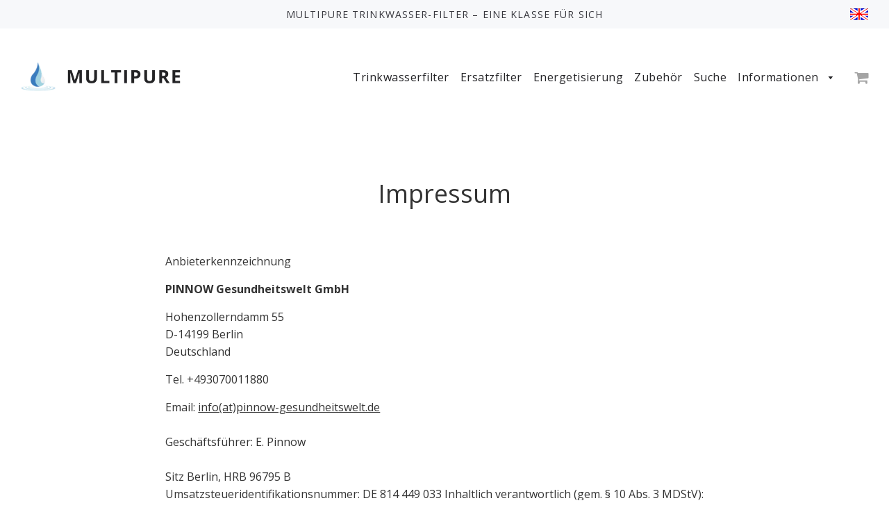

--- FILE ---
content_type: text/javascript
request_url: https://www.multipurewasser.de/cdn/shop/t/4/assets/custom.js?v=652204191972941681501834221
body_size: 1882
content:
function get_section_name(event){var section=null;if(event&&event.detail){var data={},dataset=event.target.dataset;for(var key in dataset)dataset.hasOwnProperty(key)&&key.indexOf("themeEditorSection-")===0&&(data=JSON.parse(dataset[key]));data.hasOwnProperty("type")&&(section=data.type)}return section}document.addEventListener("shopify:section:load",load_all),window.addEventListener("load",load_all);function load_all(event){var section=get_section_name(event);(!section||section==="products-block")&&(load_homepage_fading(),load_featured_masonry()),load_blog_masonry(),(!section||section==="featured-blog")&&load_carousel(),(!section||section==="product-template")&&load_sticky(),(!section||section==="header")&&load_accessible_menu(),(!section||section==="instagram")&&load_instagram(),(!section||section==="collection-list")&&load_home_collection(),(!section||section==="products-block")&&load_product_block(),(!section||section==="home-hero")&&(load_youtube_api(),load_vimeo_api(),load_hero()),section||load_drawer_sticky_menu()}function load_homepage_fading(){apply_fade_effect(".homepage-featured-products-grid",".homepage-featured-grid-item"),apply_fade_effect(".collection-grid",".homepage-collection-grid-item")}function apply_fade_effect(parent_selector,child_selector){$(parent_selector).each(function(index,parent){apply_fade_effect_to_element(parent,child_selector)})}function apply_fade_effect_to_element(element2,child_selector){var children=$(element2).find(child_selector);children.on("mouseenter mouseleave",function(e){children.not(this).stop(!0).fadeTo("fast",e.type==="mouseenter"?.2:1)})}function load_carousel(){$("#homepage-blog-mobile").owlCarousel({singleItem:!0,autoHeight:!0}),$("#homepage-collection-mobile").owlCarousel({singleItem:!0,autoHeight:!0})}function load_sticky(){var $window=$(window);function checkWidth(){var windowsize=$window.width();if(windowsize>768){var context=$(".context"),uiSticky=$(".ui.sticky");context.height()>uiSticky.height()&&$(".ui.sticky").sticky({context:".context",bottomOffset:50,observeChanges:!0})}else console.log(windowsize)}checkWidth(),$(window).resize(checkWidth)}function load_blog_masonry(){var $grid2=$(".blog-article-wrapper").masonry({itemSelector:".blog-grid-item",columnWidth:".blog-grid-item",gutter:".blog-gutter-sizer",percentPosition:!0})}function load_featured_masonry(){var $grid=$(".homepage-featured-products-grid").masonry({itemSelector:".homepage-featured-grid-item",columnWidth:".homepage-featured-grid-item",percentPosition:!0,gutter:".gutter-sizer"});$grid.imagesLoaded().progress(function(){$grid.masonry("layout")})}function load_accessible_menu(){$(".site-nav").addClass("js"),$(".site-nav li").hover(function(){$("ul",$(this)).fadeIn()},function(){$("ul",$(this)).fadeOut()}),$("a").focus(function(){$(".site-nav ul").fadeOut()}),$(".site-nav li a").focus(function(){$("ul",$(this).parent()).fadeIn()}),$(".site-nav li li a").unbind()}var INSTAGRAM_SELECTOR=".instagram-wrapper",INSTAGRAM_OPTIONS={get:"user",userId:"self",template:'<div class="grid__item large--one-sixth medium--one-half small--one-half homepage-instagram-indiv"><a href="{{link}}" target="_blank"><img src="{{image}}" class="img-responsive"/><div class="homepage-instagram-hover"><span class="fa-stack fa-2x"><i class="fa fa-circle fa-stack-2x fa-inverse"></i><i class="fa fa-instagram fa-stack-1x"></i></span></div></a></div>',limit:6,resolution:"standard_resolution"},instagrams={};function instagram_init(instagram_element){var section=instagram_element.dataset.id,token_input=document.querySelector("#token-"+section);if(token_input){for(var token=token_input.value,target=document.querySelector("#instafeed-"+section),options=$.extend({},{target:target,accessToken:token,error:function(message){console.error("Unable to download instagram data: "+message)},after:function(){apply_fade_effect_to_element(target,".grid__item")}},INSTAGRAM_OPTIONS);target.firstChild;)target.removeChild(target.firstChild);var feed=new Instafeed(options);feed.run()}}function load_instagram(){var instagram_elements=document.querySelectorAll(INSTAGRAM_SELECTOR);Array.prototype.forEach.call(instagram_elements,instagram_init)}function load_home_collection(){var homepageCollection=$(".homepage-collection-grid-item");homepageCollection.on("mouseenter mouseleave",function(e){homepageCollection.not(this).stop(!0).fadeTo("fast",e.type=="mouseenter"?.2:1)})}function load_product_block(){var $grid=$(".homepage-featured-products-grid").masonry({itemSelector:".homepage-featured-grid-item",columnWidth:".homepage-featured-grid-item",percentPosition:!0,gutter:".gutter-sizer"});$grid.imagesLoaded().progress(function(){$grid.masonry("layout")})}function load_youtube(element2){var autoplay=element2.dataset.homepageHeroVideoAutoplay==="true",mute=element2.dataset.homepageHeroVideoMute==="true",loop=element2.dataset.homepageHeroVideoLoop==="true";player=new YT.Player(element2.id,{width:746,videoId:element2.dataset.homepageHeroVideoLink,playerVars:{showinfo:0,modestbranding:1},events:{onReady:function(event){autoplay&&event.target.playVideo(),mute&&event.target.mute()},onStateChange:function(event){event.data===YT.PlayerState.ENDED&&loop&&event.target.playVideo()}}})}function load_youtube_all(){$(".homepage-hero-youtube-video").each(function(index,el){load_youtube(el)})}function load_youtube_api(){document.querySelector(".homepage-hero-youtube-video")&&(document.querySelector("#youtube_api")?window.YT&&load_youtube_all():(create_script("youtube_api","https://www.youtube.com/player_api"),window.onYouTubePlayerAPIReady=load_youtube_all))}function load_vimeo(element2){var player2=new Vimeo.Player(element2.id);player2.ready().catch(function(e){document.getElementById(element2.id).innerText=e}),document.querySelector("#"+element2.id).dataset.homepageHeroVideoMute==="true"&&player2.setVolume(0)}function load_vimeo_all(){$(".homepage-hero-vimeo-video").each(function(index,el){load_vimeo(el)})}function load_vimeo_api(){if(document.querySelector(".homepage-hero-vimeo-video"))if(document.querySelector("#vimeo_api"))window.Vimeo&&load_vimeo_all();else{var script=create_script("vimeo_api","https://player.vimeo.com/api/player.js");script.readyState?script.onreadystatechange=function(){(element.readyState=="loaded"||element.readyState=="complete")&&(element.onreadystatechange=null,load_vimeo_all())}:script.onload=function(){load_vimeo_all()}}}function create_script(id,src){var tag=document.createElement("script");tag.id=id,tag.src=src;var firstScriptTag=document.getElementsByTagName("script")[0];return firstScriptTag.parentNode.insertBefore(tag,firstScriptTag),tag}function hover_effect($link){var $overlay=$("#"+$link.data("overlayId"));$link.hover(function(){$overlay.addClass("active")},function(){$overlay.removeClass("active")}),$link.is(":hover")&&$overlay.addClass("active")}function load_hero(){$(".homepage-hero-content-overlay-menu-item").imagesLoaded({background:!0},function(){$(".homepage-hero-text-advert-link").each(function(index,link){hover_effect($(link))}),$(".homepage-hero-menu li").each(function(index,link){hover_effect($(link))})})}function load_drawer_sticky_menu(){$(document.body).on("afterDrawerOpen.timber",function(){var ID="sticky-on-transform-workaround",style=document.querySelector("#"+ID);style||(style=document.createElement("style"),style.type="text/css",style.id=ID,document.getElementsByTagName("head")[0].appendChild(style));var top=$(document).scrollTop()-$("#CartDrawer").position().top;style.innerText=".is-transitioning .ui.sticky.fixed.top { top: "+top+"px !important; }"})}var text=["Sie trinken wieder gerne, weil Wasser wieder k\xF6stlich schmeckt","Sie trinken wieder gerne, weil das Wasser bequem zuhause verf\xFCgbar ist","Multipure Trinkwasser-Filter \u2013 eine Klasse f\xFCr sich"],counter=0,elem=document.getElementById("notification-bar__message");setInterval(change,8e3);function change(){elem.innerHTML=text[counter],counter++,counter>=text.length&&(counter=0)}jQuery(function($2){$2(document).on("scroll",function(){$2(document).scrollTop()>40?$2(".site-header").addClass("shrink"):$2(".site-header").removeClass("shrink")}),$2("body").on("click",'[name="checkout"], [name="goto_pp"], [name="goto_gc"]',function(){if($2("#agree").is(":checked"))$2(this).submit();else return alert("Sie m\xFCssen den allgemeinen Gesch\xE4ftbedingungen zustimmen, um fortzufahren."),!1})});
//# sourceMappingURL=/cdn/shop/t/4/assets/custom.js.map?v=652204191972941681501834221
